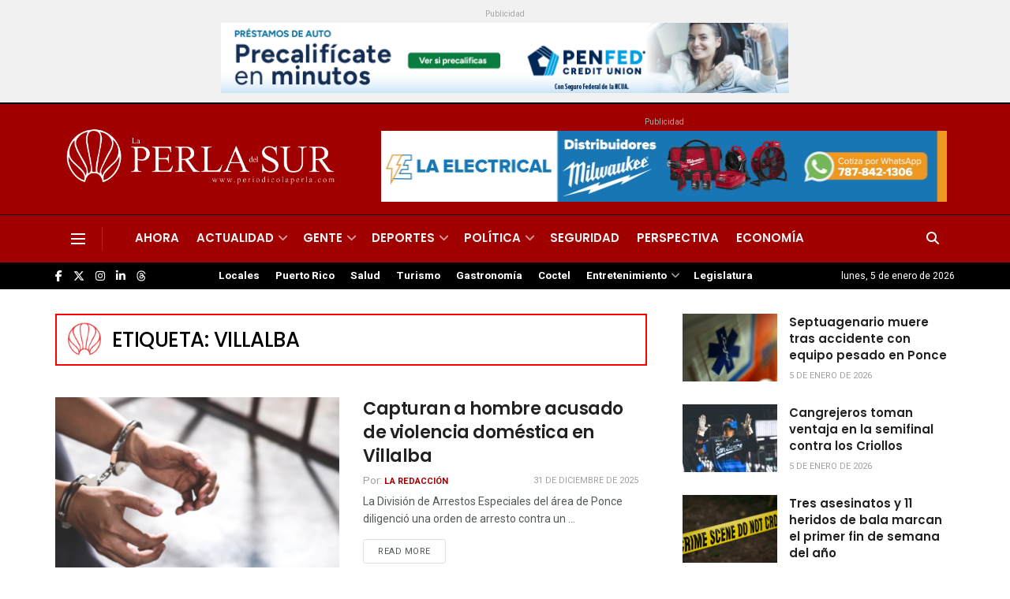

--- FILE ---
content_type: text/html; charset=utf-8
request_url: https://www.google.com/recaptcha/api2/aframe
body_size: 268
content:
<!DOCTYPE HTML><html><head><meta http-equiv="content-type" content="text/html; charset=UTF-8"></head><body><script nonce="X5xIi6_ojYgzD5U9ohrLjQ">/** Anti-fraud and anti-abuse applications only. See google.com/recaptcha */ try{var clients={'sodar':'https://pagead2.googlesyndication.com/pagead/sodar?'};window.addEventListener("message",function(a){try{if(a.source===window.parent){var b=JSON.parse(a.data);var c=clients[b['id']];if(c){var d=document.createElement('img');d.src=c+b['params']+'&rc='+(localStorage.getItem("rc::a")?sessionStorage.getItem("rc::b"):"");window.document.body.appendChild(d);sessionStorage.setItem("rc::e",parseInt(sessionStorage.getItem("rc::e")||0)+1);localStorage.setItem("rc::h",'1767624078488');}}}catch(b){}});window.parent.postMessage("_grecaptcha_ready", "*");}catch(b){}</script></body></html>